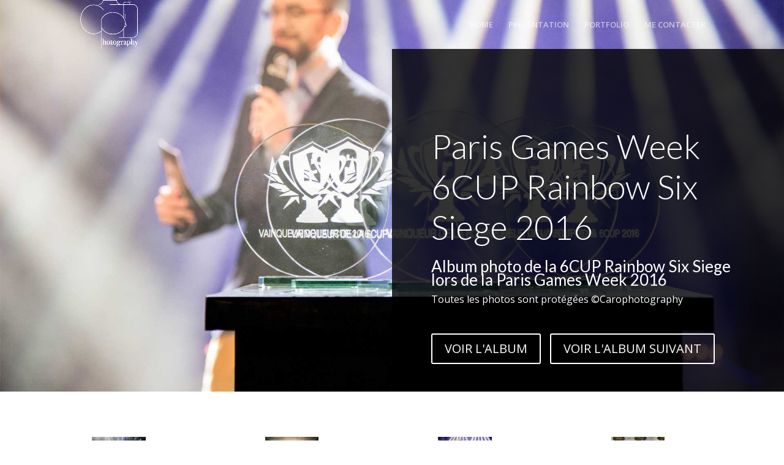

--- FILE ---
content_type: text/html; charset=UTF-8
request_url: https://carophotography.eu/index.php/project/pgw6cup-2016/
body_size: 7815
content:
<!DOCTYPE html>
<!--[if IE 6]>
<html id="ie6" lang="fr-FR">
<![endif]-->
<!--[if IE 7]>
<html id="ie7" lang="fr-FR">
<![endif]-->
<!--[if IE 8]>
<html id="ie8" lang="fr-FR">
<![endif]-->
<!--[if !(IE 6) | !(IE 7) | !(IE 8)  ]><!-->
<html lang="fr-FR">
<!--<![endif]-->
<head>
	<meta charset="UTF-8" />
			
	<meta http-equiv="X-UA-Compatible" content="IE=edge">
	<link rel="pingback" href="https://carophotography.eu/xmlrpc.php" />

		<!--[if lt IE 9]>
	<script src="https://carophotography.eu/wp-content/themes/Divi/js/html5.js" type="text/javascript"></script>
	<![endif]-->

	<script type="text/javascript">
		document.documentElement.className = 'js';
	</script>

	<script>var et_site_url='https://carophotography.eu';var et_post_id='1085';function et_core_page_resource_fallback(a,b){"undefined"===typeof b&&(b=a.sheet.cssRules&&0===a.sheet.cssRules.length);b&&(a.onerror=null,a.onload=null,a.href?a.href=et_site_url+"/?et_core_page_resource="+a.id+et_post_id:a.src&&(a.src=et_site_url+"/?et_core_page_resource="+a.id+et_post_id))}
</script>
	<!-- This site is optimized with the Yoast SEO plugin v14.4.1 - https://yoast.com/wordpress/plugins/seo/ -->
	<title>Paris Games Week 6CUP - 2016 - Carophotography</title>
	<meta name="description" content="Album photo de la 6CUP Rainbow Six Siege lors de la Paris Games Week 2016 - Carophotography" />
	<meta name="robots" content="index, follow" />
	<meta name="googlebot" content="index, follow, max-snippet:-1, max-image-preview:large, max-video-preview:-1" />
	<meta name="bingbot" content="index, follow, max-snippet:-1, max-image-preview:large, max-video-preview:-1" />
	<link rel="canonical" href="https://carophotography.eu/index.php/project/pgw6cup-2016/" />
	<meta property="og:locale" content="fr_FR" />
	<meta property="og:type" content="article" />
	<meta property="og:title" content="Paris Games Week 6CUP - 2016 - Carophotography" />
	<meta property="og:description" content="Album photo de la 6CUP Rainbow Six Siege lors de la Paris Games Week 2016 - Carophotography" />
	<meta property="og:url" content="https://carophotography.eu/index.php/project/pgw6cup-2016/" />
	<meta property="og:site_name" content="Carophotography" />
	<meta property="article:publisher" content="https://www.facebook.com/CaroPhotographie/" />
	<meta property="article:modified_time" content="2020-11-27T21:19:11+00:00" />
	<meta name="twitter:card" content="summary_large_image" />
	<meta name="twitter:creator" content="@Carophotographi" />
	<meta name="twitter:site" content="@Carophotographi" />
	<script type="application/ld+json" class="yoast-schema-graph">{"@context":"https://schema.org","@graph":[{"@type":"Organization","@id":"https://carophotography.eu/#organization","name":"Carophotography","url":"https://carophotography.eu/","sameAs":["https://www.facebook.com/CaroPhotographie/","https://www.linkedin.com/in/caroline-cerone-1051a4108/","https://twitter.com/Carophotographi"],"logo":{"@type":"ImageObject","@id":"https://carophotography.eu/#logo","inLanguage":"fr-FR","url":"https://carophotography.eu/wp-content/uploads/2017/10/logoCP-e1510097117742.png","width":300,"height":300,"caption":"Carophotography"},"image":{"@id":"https://carophotography.eu/#logo"}},{"@type":"WebSite","@id":"https://carophotography.eu/#website","url":"https://carophotography.eu/","name":"Carophotography","description":"","publisher":{"@id":"https://carophotography.eu/#organization"},"potentialAction":[{"@type":"SearchAction","target":"https://carophotography.eu/?s={search_term_string}","query-input":"required name=search_term_string"}],"inLanguage":"fr-FR"},{"@type":"WebPage","@id":"https://carophotography.eu/index.php/project/pgw6cup-2016/#webpage","url":"https://carophotography.eu/index.php/project/pgw6cup-2016/","name":"Paris Games Week 6CUP - 2016 - Carophotography","isPartOf":{"@id":"https://carophotography.eu/#website"},"datePublished":"2017-11-11T19:01:36+00:00","dateModified":"2020-11-27T21:19:11+00:00","description":"Album photo de la 6CUP Rainbow Six Siege lors de la Paris Games Week 2016 - Carophotography","inLanguage":"fr-FR","potentialAction":[{"@type":"ReadAction","target":["https://carophotography.eu/index.php/project/pgw6cup-2016/"]}]}]}</script>
	<!-- / Yoast SEO plugin. -->


<link rel='dns-prefetch' href='//fonts.googleapis.com' />
<link rel='dns-prefetch' href='//s.w.org' />
<link rel="alternate" type="application/rss+xml" title="Carophotography &raquo; Flux" href="https://carophotography.eu/index.php/feed/" />
<link rel="alternate" type="application/rss+xml" title="Carophotography &raquo; Flux des commentaires" href="https://carophotography.eu/index.php/comments/feed/" />
<link rel="alternate" type="application/rss+xml" title="Carophotography &raquo; Paris Games Week 6CUP &#8211; 2016 Flux des commentaires" href="https://carophotography.eu/index.php/project/pgw6cup-2016/feed/" />
		<script type="text/javascript">
			window._wpemojiSettings = {"baseUrl":"https:\/\/s.w.org\/images\/core\/emoji\/12.0.0-1\/72x72\/","ext":".png","svgUrl":"https:\/\/s.w.org\/images\/core\/emoji\/12.0.0-1\/svg\/","svgExt":".svg","source":{"concatemoji":"https:\/\/carophotography.eu\/wp-includes\/js\/wp-emoji-release.min.js?ver=5.4.18"}};
			/*! This file is auto-generated */
			!function(e,a,t){var n,r,o,i=a.createElement("canvas"),p=i.getContext&&i.getContext("2d");function s(e,t){var a=String.fromCharCode;p.clearRect(0,0,i.width,i.height),p.fillText(a.apply(this,e),0,0);e=i.toDataURL();return p.clearRect(0,0,i.width,i.height),p.fillText(a.apply(this,t),0,0),e===i.toDataURL()}function c(e){var t=a.createElement("script");t.src=e,t.defer=t.type="text/javascript",a.getElementsByTagName("head")[0].appendChild(t)}for(o=Array("flag","emoji"),t.supports={everything:!0,everythingExceptFlag:!0},r=0;r<o.length;r++)t.supports[o[r]]=function(e){if(!p||!p.fillText)return!1;switch(p.textBaseline="top",p.font="600 32px Arial",e){case"flag":return s([127987,65039,8205,9895,65039],[127987,65039,8203,9895,65039])?!1:!s([55356,56826,55356,56819],[55356,56826,8203,55356,56819])&&!s([55356,57332,56128,56423,56128,56418,56128,56421,56128,56430,56128,56423,56128,56447],[55356,57332,8203,56128,56423,8203,56128,56418,8203,56128,56421,8203,56128,56430,8203,56128,56423,8203,56128,56447]);case"emoji":return!s([55357,56424,55356,57342,8205,55358,56605,8205,55357,56424,55356,57340],[55357,56424,55356,57342,8203,55358,56605,8203,55357,56424,55356,57340])}return!1}(o[r]),t.supports.everything=t.supports.everything&&t.supports[o[r]],"flag"!==o[r]&&(t.supports.everythingExceptFlag=t.supports.everythingExceptFlag&&t.supports[o[r]]);t.supports.everythingExceptFlag=t.supports.everythingExceptFlag&&!t.supports.flag,t.DOMReady=!1,t.readyCallback=function(){t.DOMReady=!0},t.supports.everything||(n=function(){t.readyCallback()},a.addEventListener?(a.addEventListener("DOMContentLoaded",n,!1),e.addEventListener("load",n,!1)):(e.attachEvent("onload",n),a.attachEvent("onreadystatechange",function(){"complete"===a.readyState&&t.readyCallback()})),(n=t.source||{}).concatemoji?c(n.concatemoji):n.wpemoji&&n.twemoji&&(c(n.twemoji),c(n.wpemoji)))}(window,document,window._wpemojiSettings);
		</script>
		<meta content="Candy Picture v.1.0" name="generator"/><style type="text/css">
img.wp-smiley,
img.emoji {
	display: inline !important;
	border: none !important;
	box-shadow: none !important;
	height: 1em !important;
	width: 1em !important;
	margin: 0 .07em !important;
	vertical-align: -0.1em !important;
	background: none !important;
	padding: 0 !important;
}
</style>
	<link rel='stylesheet' id='wp-block-library-css'  href='https://carophotography.eu/wp-includes/css/dist/block-library/style.min.css?ver=5.4.18' type='text/css' media='all' />
<style id='wp-block-library-inline-css' type='text/css'>
.has-text-align-justify{text-align:justify;}
</style>
<link rel='stylesheet' id='parent-style-css'  href='https://carophotography.eu/wp-content/themes/Divi/style.css?ver=5.4.18' type='text/css' media='all' />
<link rel='stylesheet' id='candy-font-awesome-css'  href='https://carophotography.eu/wp-content/themes/candy-picture/css/font-awesome.min.css?ver=4.4.0' type='text/css' media='all' />
<link rel='stylesheet' id='candy-animate-css'  href='https://carophotography.eu/wp-content/themes/candy-picture/css/animate.css?ver=2016' type='text/css' media='all' />
<link rel='stylesheet' id='divi-style-css'  href='https://carophotography.eu/wp-content/themes/candy-picture/style.css?ver=4.0.10' type='text/css' media='all' />
<link rel='stylesheet' id='dwd-aio-module-extended-plugin-styles-css'  href='https://carophotography.eu/wp-content/plugins/dwd-aio-module-extended-plugin/styles/style.min.css?ver=1.0.0' type='text/css' media='all' />
<link rel='stylesheet' id='et-builder-googlefonts-cached-css'  href='https://fonts.googleapis.com/css?family=Montserrat%3A100%2C100italic%2C200%2C200italic%2C300%2C300italic%2Cregular%2Citalic%2C500%2C500italic%2C600%2C600italic%2C700%2C700italic%2C800%2C800italic%2C900%2C900italic%7COpen+Sans%3A300%2C300italic%2Cregular%2Citalic%2C600%2C600italic%2C700%2C700italic%2C800%2C800italic%7CLato%3A100%2C100italic%2C300%2C300italic%2Cregular%2Citalic%2C700%2C700italic%2C900%2C900italic&#038;ver=5.4.18#038;subset=latin-ext,vietnamese,cyrillic,latin,cyrillic-ext,greek,greek-ext' type='text/css' media='all' />
<link rel='stylesheet' id='recent-posts-widget-with-thumbnails-public-style-css'  href='https://carophotography.eu/wp-content/plugins/recent-posts-widget-with-thumbnails/public.css?ver=6.7.0' type='text/css' media='all' />
<link rel='stylesheet' id='dashicons-css'  href='https://carophotography.eu/wp-includes/css/dashicons.min.css?ver=5.4.18' type='text/css' media='all' />
<link rel='stylesheet' id='jetpack_css-css'  href='https://carophotography.eu/wp-content/plugins/jetpack/css/jetpack.css?ver=8.6.4' type='text/css' media='all' />
<script type='text/javascript' src='https://carophotography.eu/wp-includes/js/jquery/jquery.js?ver=1.12.4-wp'></script>
<script type='text/javascript' src='https://carophotography.eu/wp-includes/js/jquery/jquery-migrate.min.js?ver=1.4.1'></script>
<script type='text/javascript'>
/* <![CDATA[ */
var et_core_api_spam_recaptcha = {"site_key":"","page_action":{"action":"pgw6cup2016"}};
var et_core_api_spam_recaptcha = {"site_key":"","page_action":{"action":"pgw6cup2016"}};
/* ]]> */
</script>
<script type='text/javascript' src='https://carophotography.eu/wp-content/themes/Divi/core/admin/js/recaptcha.js?ver=5.4.18'></script>
<link rel='https://api.w.org/' href='https://carophotography.eu/index.php/wp-json/' />
<link rel="EditURI" type="application/rsd+xml" title="RSD" href="https://carophotography.eu/xmlrpc.php?rsd" />
<link rel="wlwmanifest" type="application/wlwmanifest+xml" href="https://carophotography.eu/wp-includes/wlwmanifest.xml" /> 
<meta name="generator" content="WordPress 5.4.18" />
<link rel='shortlink' href='https://carophotography.eu/?p=1085' />
<link rel="alternate" type="application/json+oembed" href="https://carophotography.eu/index.php/wp-json/oembed/1.0/embed?url=https%3A%2F%2Fcarophotography.eu%2Findex.php%2Fproject%2Fpgw6cup-2016%2F" />
<link rel="alternate" type="text/xml+oembed" href="https://carophotography.eu/index.php/wp-json/oembed/1.0/embed?url=https%3A%2F%2Fcarophotography.eu%2Findex.php%2Fproject%2Fpgw6cup-2016%2F&#038;format=xml" />
<style type='text/css'>img#wpstats{display:none}</style><meta name="viewport" content="width=device-width, initial-scale=1.0, maximum-scale=1.0, user-scalable=0" /><link rel="icon" href="https://carophotography.eu/wp-content/uploads/2017/10/cropped-favicon-1-32x32.png" sizes="32x32" />
<link rel="icon" href="https://carophotography.eu/wp-content/uploads/2017/10/cropped-favicon-1-192x192.png" sizes="192x192" />
<link rel="apple-touch-icon" href="https://carophotography.eu/wp-content/uploads/2017/10/cropped-favicon-1-180x180.png" />
<meta name="msapplication-TileImage" content="https://carophotography.eu/wp-content/uploads/2017/10/cropped-favicon-1-270x270.png" />
<link rel="stylesheet" id="et-core-unified-1085-cached-inline-styles" href="https://carophotography.eu/wp-content/et-cache/1085/et-core-unified-1085-17658441620092.min.css" onerror="et_core_page_resource_fallback(this, true)" onload="et_core_page_resource_fallback(this)" /></head>
<body data-rsssl=1 class="project-template-default single single-project postid-1085 et_pb_button_helper_class et_transparent_nav et_fixed_nav et_show_nav et_primary_nav_dropdown_animation_fade et_secondary_nav_dropdown_animation_fade et_header_style_left et_pb_footer_columns4 et_pb_gutter osx et_pb_gutters3 et_pb_pagebuilder_layout et_smooth_scroll et_right_sidebar et_divi_theme et-db et_minified_js et_minified_css">
	<div id="page-container">

	
	
		<header id="main-header" data-height-onload="66">
			<div class="container clearfix et_menu_container">
							<div class="logo_container">
					<span class="logo_helper"></span>
					<a href="https://carophotography.eu/">
						<img src="https://carophotography.eu/wp-content/uploads/2021/03/Fichier-2.png" alt="Carophotography" id="logo" data-height-percentage="100" />
					</a>
					<a href="https://carophotography.eu/">
					<img src="https://carophotography.eu/wp-content/uploads/2017/10/logoCP.png" alt="Carophotography" id="logo-dark" />
					</a>
				</div>
				<div id="et-top-navigation" data-height="66" data-fixed-height="65">
											<nav id="top-menu-nav">
						<ul id="top-menu" class="nav"><li id="menu-item-449" class="menu-item menu-item-type-post_type menu-item-object-page menu-item-home menu-item-449"><a href="https://carophotography.eu/">HOME</a></li>
<li id="menu-item-450" class="menu-item menu-item-type-custom menu-item-object-custom menu-item-home menu-item-450"><a href="https://carophotography.eu/#about">PRESENTATION</a></li>
<li id="menu-item-451" class="menu-item menu-item-type-custom menu-item-object-custom menu-item-home menu-item-451"><a href="https://carophotography.eu/#work">PORTFOLIO</a></li>
<li id="menu-item-454" class="menu-item menu-item-type-custom menu-item-object-custom menu-item-home menu-item-454"><a href="https://carophotography.eu/#contact">ME CONTACTER</a></li>
</ul>						</nav>
					
					
					
					
					<div id="et_mobile_nav_menu">
				<div class="mobile_nav closed">
					<span class="select_page">Sélectionner une page</span>
					<span class="mobile_menu_bar mobile_menu_bar_toggle"></span>
				</div>
			</div>				</div> <!-- #et-top-navigation -->
			</div> <!-- .container -->
			<div class="et_search_outer">
				<div class="container et_search_form_container">
					<form role="search" method="get" class="et-search-form" action="https://carophotography.eu/">
					<input type="search" class="et-search-field" placeholder="Rechercher &hellip;" value="" name="s" title="Rechercher:" />					</form>
					<span class="et_close_search_field"></span>
				</div>
			</div>
		</header> <!-- #main-header -->

		<div id="et-main-area">
<div id="main-content">


			
				<article id="post-1085" class="post-1085 project type-project status-publish hentry et_pb_post">

				
					<div class="entry-content">
					<div id="et-boc" class="et-boc">
			
		<div class="et-l et-l--post">
			<div class="et_builder_inner_content et_pb_gutters3">
		<div class="et_pb_section et_pb_section_0 ds-advent-2 et_pb_fullwidth_section et_section_regular">
				
				
				
				
					<section class="et_pb_module et_pb_fullwidth_header et_pb_fullwidth_header_0 et_pb_text_align_left et_pb_bg_layout_dark et_pb_fullscreen">
				
				
				<div class="et_pb_fullwidth_header_container left">
					<div class="header-content-container center">
					<div class="header-content">
						
						<h1 class="et_pb_module_header">Paris Games Week 6CUP Rainbow Six Siege 2016</h1>
						<span class="et_pb_fullwidth_header_subhead">Album photo de la 6CUP Rainbow Six Siege lors de la Paris Games Week 2016</span>
						<div class="et_pb_header_content_wrapper">Toutes les photos sont protégées ©Carophotography</p>
<h3 class="r"></h3></div>
						<a class="et_pb_button et_pb_more_button et_pb_button_one" href="#albumpgw2k16">Voir l&#039;album</a><a class="et_pb_button et_pb_more_button et_pb_button_two" href="https://carophotography.eu/index.php/project/paris-games-week-6cup-2017/">Voir l&#039;album suivant</a>
					</div>
				</div>
					
				</div>
				<div class="et_pb_fullwidth_header_overlay"></div>
				<div class="et_pb_fullwidth_header_scroll"></div>
			</section><div class="et_pb_module et_pb_fullwidth_code et_pb_fullwidth_code_0">
				
				
				<div class="et_pb_code_inner"><style>
/*******************Advent Calendar 2017 - 2********************/
/******Fullscreen Split Hero Section with Animated Content******/
/*************************By Divi Soup**************************/


/*Hide the offscreen content*/

.ds-advent-2 {
 overflow: hidden;
}


/*Add padding to the header content*/

.ds-advent-2 .header-content {
 margin: 0;
 padding: 10% !important;
}


/*Make part of the title text bold and on its own line*/

.ds-advent-2 .et_pb_module_header span {
 display: block;
 font-weight: bold;
}


/*Adjust the button margins*/

.ds-advent-2 .et_pb_more_button {
 margin: 15px 15px 0 0 !important;
}


/*Set the content to display half width and sit to the right*/

.ds-advent-2 .et_pb_module_header,
.ds-advent-2 .et_pb_fullwidth_header_subhead,
.ds-advent-2 .et_pb_header_content_wrapper,
.ds-advent-2 .ds-advent-2-buttons {
 margin-left: 50vw;
 display: block;
 width: 40vw;
}


/*Position the header content container, set the background colour and animation settings*/

.ds-advent-2 .et_pb_fullwidth_header_container {
 width: 50vw;
 position: absolute;
 margin: 0;
 left: 100vw;
 background: rgba(0, 0, 0, .8);
 -webkit-animation: headerSlide 2s ease-in-out 1s 1 forwards;
 animation: headerSlide 2s ease-in-out 0.5s 1 forwards;
}


/*Animation settings for the content elements*/

.ds-advent-2 .et_pb_module_header {
 -webkit-animation: contentSlide 1.5s ease-in-out 1.2s 1 forwards;
 animation: contentSlide 1.5s ease-in-out 0.7s 1 forwards;
}

.ds-advent-2 .et_pb_fullwidth_header_subhead {
 padding: 10px 0;
 -webkit-animation: contentSlide 1.5s ease-in-out 1.4s 1 forwards;
 animation: contentSlide 1.5s ease-in-out 1.4s 1 forwards;
}

.ds-advent-2 .et_pb_header_content_wrapper {
 padding-bottom: 20px;
 -webkit-animation: contentSlide 1.5s ease-in-out 1.6s 1 forwards;
 animation: contentSlide 1.5s ease-in-out 1.6s 1 forwards;
}

.ds-advent-2 .ds-advent-2-buttons {
 -webkit-animation: contentSlide 1.5s ease-in-out 1.8s 1 forwards;
 animation: contentSlide 1.5s ease-in-out 1.8s 1 forwards;
}


/*Set the animation effects for the background*/

@-webkit-keyframes headerSlide {
 0% {
 left: 100vw;
 }
 100% {
 left: 50vw;
 }
}

@keyframes headerSlide {
 0% {
 left: 100vw;
 }
 100% {
 left: 50vw;
 }
}


/*Set the animation effects for the content*/

@-webkit-keyframes contentSlide {
 0% {
 margin-left: 50vw;
 }
 100% {
 margin-left: 0;
 }
}

@keyframes contentSlide {
 0% {
 margin-left: 50vw;
 }
 100% {
 margin-left: 0;
 }
}


/*Media Queries for iPads and smaller devices*/

@media all and (max-width: 768px) {
 /*Make the background fullwidth*/
 .ds-advent-2 .et_pb_fullwidth_header_container {
 width: 100vw;
 }
 /*Center align the content*/
 .ds-advent-2 .header-content {
 text-align: center !important;
 margin: 20px 0 !important;
 }
 /*Adjust button margin*/
 .ds-advent-2 .et_pb_more_button {
 margin: 7.5px !important;
 }
 /*Make content fullwidth*/
 .ds-advent-2 .et_pb_module_header,
 .ds-advent-2 .et_pb_fullwidth_header_subhead,
 .ds-advent-2 .et_pb_header_content_wrapper,
 .ds-advent-2 .ds-advent-2-buttons {
 margin-left: 100vw;
 width: 80vw;
 }
 /*Animate the background to fullwidth*/
 @-webkit-keyframes headerSlide {
 0% {
 left: 100vw;
 }
 100% {
 left: 0;
 }
 }
 @keyframes headerSlide {
 0% {
 left: 100vw;
 }
 100% {
 left: 0;
 }
 }
 /*Animate the content to fullwidth*/
 @-webkit-keyframes contentSlide {
 0% {
 margin-left: 100vw;
 }
 100% {
 margin-left: 0;
 }
 }
 @keyframes contentSlide {
 0% {
 margin-left: 100vw;
 }
 100% {
 margin-left: 0;
 }
 }
}


/*******************Advent Calendar 2017 - 2********************/
/***End - Fullscreen Split Hero Section with Animated Content***/
/*************************By Divi Soup**************************/
</style></div>
			</div> <!-- .et_pb_fullwidth_code --><div class="et_pb_module et_pb_fullwidth_code et_pb_fullwidth_code_1">
				
				
				<div class="et_pb_code_inner"><script>
//Wrap the buttons in a div so we can animated them together
(function ($) {
 $(document).ready(function () {
 $('.ds-advent-2 .et_pb_more_button').wrapAll('</p> <div class="ds-advent-2-buttons"/>');
 });
})(jQuery);
</script></div>
			</div> <!-- .et_pb_fullwidth_code -->
				
				
			</div> <!-- .et_pb_section --><div id="albumpgw2k16" class="et_pb_section et_pb_section_1 et_section_regular">
				
				
				
				
					<div class="et_pb_row et_pb_row_0 et_pb_row_fullwidth et_pb_gutters1">
				<div class="et_pb_column et_pb_column_4_4 et_pb_column_0  et_pb_css_mix_blend_mode_passthrough et-last-child">
				
				
				<div class="et_pb_module et_pb_gallery et_pb_gallery_0  et_pb_bg_layout_light et_pb_gallery_grid">
				<div class="et_pb_gallery_items et_post_gallery clearfix" data-per_page="14"><div class="et_pb_gallery_item et_pb_grid_item et_pb_bg_layout_light">
				<div class='et_pb_gallery_image landscape'>
					<a href="https://carophotography.eu/wp-content/uploads/2017/11/PGW-14.jpg" title="Paris Games Week 2016 - 6 CUP - Carophotography">
					<img src="https://carophotography.eu/wp-content/uploads/2017/11/PGW-14-400x284.jpg" alt="Paris Games Week 2016 - 6 CUP - Carophotography" srcset="https://carophotography.eu/wp-content/uploads/2017/11/PGW-14.jpg 479w, https://carophotography.eu/wp-content/uploads/2017/11/PGW-14-400x284.jpg 480w" sizes="(max-width:479px) 479px, 100vw" />
					<span class="et_overlay"></span>
				</a>
				</div></div><div class="et_pb_gallery_item et_pb_grid_item et_pb_bg_layout_light">
				<div class='et_pb_gallery_image landscape'>
					<a href="https://carophotography.eu/wp-content/uploads/2017/11/PGW-13.jpg" title="Paris Games Week 2016 - 6 CUP - Carophotography">
					<img src="https://carophotography.eu/wp-content/uploads/2017/11/PGW-13-400x284.jpg" alt="Paris Games Week 2016 - 6 CUP - Carophotography" srcset="https://carophotography.eu/wp-content/uploads/2017/11/PGW-13.jpg 479w, https://carophotography.eu/wp-content/uploads/2017/11/PGW-13-400x284.jpg 480w" sizes="(max-width:479px) 479px, 100vw" />
					<span class="et_overlay"></span>
				</a>
				</div></div><div class="et_pb_gallery_item et_pb_grid_item et_pb_bg_layout_light">
				<div class='et_pb_gallery_image landscape'>
					<a href="https://carophotography.eu/wp-content/uploads/2017/11/PGW-12.jpg" title="Paris Games Week 2016 - 6 CUP - Carophotography">
					<img src="https://carophotography.eu/wp-content/uploads/2017/11/PGW-12-400x284.jpg" alt="Paris Games Week 2016 - 6 CUP - Carophotography" srcset="https://carophotography.eu/wp-content/uploads/2017/11/PGW-12.jpg 479w, https://carophotography.eu/wp-content/uploads/2017/11/PGW-12-400x284.jpg 480w" sizes="(max-width:479px) 479px, 100vw" />
					<span class="et_overlay"></span>
				</a>
				</div></div><div class="et_pb_gallery_item et_pb_grid_item et_pb_bg_layout_light">
				<div class='et_pb_gallery_image landscape'>
					<a href="https://carophotography.eu/wp-content/uploads/2017/11/PGW-11.jpg" title="Paris Games Week 2016 - 6 CUP - Carophotography">
					<img src="https://carophotography.eu/wp-content/uploads/2017/11/PGW-11-400x284.jpg" alt="Paris Games Week 2016 - 6 CUP - Carophotography" srcset="https://carophotography.eu/wp-content/uploads/2017/11/PGW-11.jpg 479w, https://carophotography.eu/wp-content/uploads/2017/11/PGW-11-400x284.jpg 480w" sizes="(max-width:479px) 479px, 100vw" />
					<span class="et_overlay"></span>
				</a>
				</div></div><div class="et_pb_gallery_item et_pb_grid_item et_pb_bg_layout_light">
				<div class='et_pb_gallery_image landscape'>
					<a href="https://carophotography.eu/wp-content/uploads/2017/11/PGW-10.jpg" title="Paris Games Week 2016 - 6 CUP - Carophotography">
					<img src="https://carophotography.eu/wp-content/uploads/2017/11/PGW-10-400x284.jpg" alt="Paris Games Week 2016 - 6 CUP - Carophotography" srcset="https://carophotography.eu/wp-content/uploads/2017/11/PGW-10.jpg 479w, https://carophotography.eu/wp-content/uploads/2017/11/PGW-10-400x284.jpg 480w" sizes="(max-width:479px) 479px, 100vw" />
					<span class="et_overlay"></span>
				</a>
				</div></div><div class="et_pb_gallery_item et_pb_grid_item et_pb_bg_layout_light">
				<div class='et_pb_gallery_image landscape'>
					<a href="https://carophotography.eu/wp-content/uploads/2017/11/PGW-9.jpg" title="Paris Games Week 2016 - 6 CUP - Carophotography">
					<img src="https://carophotography.eu/wp-content/uploads/2017/11/PGW-9-400x284.jpg" alt="Paris Games Week 2016 - 6 CUP - Carophotography" srcset="https://carophotography.eu/wp-content/uploads/2017/11/PGW-9.jpg 479w, https://carophotography.eu/wp-content/uploads/2017/11/PGW-9-400x284.jpg 480w" sizes="(max-width:479px) 479px, 100vw" />
					<span class="et_overlay"></span>
				</a>
				</div></div><div class="et_pb_gallery_item et_pb_grid_item et_pb_bg_layout_light">
				<div class='et_pb_gallery_image landscape'>
					<a href="https://carophotography.eu/wp-content/uploads/2017/11/PGW-8.jpg" title="Paris Games Week 2016 - 6 CUP - Carophotography">
					<img src="https://carophotography.eu/wp-content/uploads/2017/11/PGW-8-400x284.jpg" alt="Paris Games Week 2016 - 6 CUP - Carophotography" srcset="https://carophotography.eu/wp-content/uploads/2017/11/PGW-8.jpg 479w, https://carophotography.eu/wp-content/uploads/2017/11/PGW-8-400x284.jpg 480w" sizes="(max-width:479px) 479px, 100vw" />
					<span class="et_overlay"></span>
				</a>
				</div></div><div class="et_pb_gallery_item et_pb_grid_item et_pb_bg_layout_light">
				<div class='et_pb_gallery_image landscape'>
					<a href="https://carophotography.eu/wp-content/uploads/2017/11/PGW-7.jpg" title="Paris Games Week 2016 - 6 CUP - Carophotography">
					<img src="https://carophotography.eu/wp-content/uploads/2017/11/PGW-7-400x284.jpg" alt="Paris Games Week 2016 - 6 CUP - Carophotography" srcset="https://carophotography.eu/wp-content/uploads/2017/11/PGW-7.jpg 479w, https://carophotography.eu/wp-content/uploads/2017/11/PGW-7-400x284.jpg 480w" sizes="(max-width:479px) 479px, 100vw" />
					<span class="et_overlay"></span>
				</a>
				</div></div><div class="et_pb_gallery_item et_pb_grid_item et_pb_bg_layout_light">
				<div class='et_pb_gallery_image landscape'>
					<a href="https://carophotography.eu/wp-content/uploads/2017/11/PGW-6.jpg" title="Paris Games Week 2016 - 6 CUP - Carophotography">
					<img src="https://carophotography.eu/wp-content/uploads/2017/11/PGW-6-400x284.jpg" alt="Paris Games Week 2016 - 6 CUP - Carophotography" srcset="https://carophotography.eu/wp-content/uploads/2017/11/PGW-6.jpg 479w, https://carophotography.eu/wp-content/uploads/2017/11/PGW-6-400x284.jpg 480w" sizes="(max-width:479px) 479px, 100vw" />
					<span class="et_overlay"></span>
				</a>
				</div></div><div class="et_pb_gallery_item et_pb_grid_item et_pb_bg_layout_light">
				<div class='et_pb_gallery_image landscape'>
					<a href="https://carophotography.eu/wp-content/uploads/2017/11/PGW-5.jpg" title="Paris Games Week 2016 - 6 CUP - Carophotography">
					<img src="https://carophotography.eu/wp-content/uploads/2017/11/PGW-5-400x284.jpg" alt="Paris Games Week 2016 - 6 CUP - Carophotography" srcset="https://carophotography.eu/wp-content/uploads/2017/11/PGW-5.jpg 479w, https://carophotography.eu/wp-content/uploads/2017/11/PGW-5-400x284.jpg 480w" sizes="(max-width:479px) 479px, 100vw" />
					<span class="et_overlay"></span>
				</a>
				</div></div><div class="et_pb_gallery_item et_pb_grid_item et_pb_bg_layout_light">
				<div class='et_pb_gallery_image landscape'>
					<a href="https://carophotography.eu/wp-content/uploads/2017/11/PGW-4.jpg" title="Paris Games Week 2016 - 6 CUP - Carophotography">
					<img src="https://carophotography.eu/wp-content/uploads/2017/11/PGW-4-400x284.jpg" alt="Paris Games Week 2016 - 6 CUP - Carophotography" srcset="https://carophotography.eu/wp-content/uploads/2017/11/PGW-4.jpg 479w, https://carophotography.eu/wp-content/uploads/2017/11/PGW-4-400x284.jpg 480w" sizes="(max-width:479px) 479px, 100vw" />
					<span class="et_overlay"></span>
				</a>
				</div></div><div class="et_pb_gallery_item et_pb_grid_item et_pb_bg_layout_light">
				<div class='et_pb_gallery_image landscape'>
					<a href="https://carophotography.eu/wp-content/uploads/2017/11/PGW-3.jpg" title="Paris Games Week 2016 - 6 CUP - Carophotography">
					<img src="https://carophotography.eu/wp-content/uploads/2017/11/PGW-3-400x284.jpg" alt="Paris Games Week 2016 - 6 CUP - Carophotography" srcset="https://carophotography.eu/wp-content/uploads/2017/11/PGW-3.jpg 479w, https://carophotography.eu/wp-content/uploads/2017/11/PGW-3-400x284.jpg 480w" sizes="(max-width:479px) 479px, 100vw" />
					<span class="et_overlay"></span>
				</a>
				</div></div><div class="et_pb_gallery_item et_pb_grid_item et_pb_bg_layout_light">
				<div class='et_pb_gallery_image landscape'>
					<a href="https://carophotography.eu/wp-content/uploads/2017/11/PGW-2.jpg" title="Paris Games Week 2016 - 6 CUP - Carophotography">
					<img src="https://carophotography.eu/wp-content/uploads/2017/11/PGW-2-400x284.jpg" alt="Paris Games Week 2016 - 6 CUP - Carophotography" srcset="https://carophotography.eu/wp-content/uploads/2017/11/PGW-2.jpg 479w, https://carophotography.eu/wp-content/uploads/2017/11/PGW-2-400x284.jpg 480w" sizes="(max-width:479px) 479px, 100vw" />
					<span class="et_overlay"></span>
				</a>
				</div></div><div class="et_pb_gallery_item et_pb_grid_item et_pb_bg_layout_light">
				<div class='et_pb_gallery_image landscape'>
					<a href="https://carophotography.eu/wp-content/uploads/2015/09/IMG_9144.jpg" title="Paris Games Week 2016 - 6 CUP - Carophotography">
					<img src="https://carophotography.eu/wp-content/uploads/2015/09/IMG_9144-400x284.jpg" alt="Paris Games Week 2016 - 6 CUP - Carophotography" srcset="https://carophotography.eu/wp-content/uploads/2015/09/IMG_9144.jpg 479w, https://carophotography.eu/wp-content/uploads/2015/09/IMG_9144-400x284.jpg 480w" sizes="(max-width:479px) 479px, 100vw" />
					<span class="et_overlay"></span>
				</a>
				</div></div></div><!-- .et_pb_gallery_items --></div><!-- .et_pb_gallery -->
			</div> <!-- .et_pb_column -->
				
				
			</div> <!-- .et_pb_row -->
				
				
			</div> <!-- .et_pb_section --><div class="et_pb_section et_pb_section_2 et_section_regular">
				
				
				
				
					<div class="et_pb_row et_pb_row_1">
				<div class="et_pb_column et_pb_column_4_4 et_pb_column_1  et_pb_css_mix_blend_mode_passthrough et-last-child">
				
				
				<div class="et_pb_module et_pb_post_nav_0 et_pb_posts_nav nav-single">
								<span class="nav-previous">
					<a href="https://carophotography.eu/index.php/project/iem-katowice-2016/" rel="prev">
												<span class="meta-nav">&larr; </span><span class="nav-label">Projet précédent</span>
					</a>
				</span>
							<span class="nav-next">
					<a href="https://carophotography.eu/index.php/project/paris-games-week-6cup-2017/" rel="next">
												<span class="nav-label">Projet Suivant</span><span class="meta-nav"> &rarr;</span>
					</a>
				</span>
			
			</div>
			</div> <!-- .et_pb_column -->
				
				
			</div> <!-- .et_pb_row -->
				
				
			</div> <!-- .et_pb_section -->		</div><!-- .et_builder_inner_content -->
	</div><!-- .et-l -->
	
			
		</div><!-- #et-boc -->
							</div> <!-- .entry-content -->

				
				
				</article> <!-- .et_pb_post -->

						

</div> <!-- #main-content -->


	<span class="et_pb_scroll_top et-pb-icon"></span>


		<footer id="main-footer" class="option-1">
				

		
				<div id="et-footer-nav">
					<div class="container">
											</div>
				</div> <!-- #et-footer-nav -->

						
						<style>
			#footer-info, .et-social-icons {
			text-align: center;
			line-height:40px;
			float: none;
			}
			</style>
			
									
				<div id="footer-bottom" class="" >
					
					<div class="container clearfix">
					
				<ul class="et-social-icons">

	<li class="et-social-icon et-social-facebook">
		<a href="https://www.facebook.com/CaroPhotographie/" class="icon">
			<span>Facebook</span>
		</a>
	</li>
	<li class="et-social-icon et-social-twitter">
		<a href="https://twitter.com/Carophotographi" class="icon">
			<span>Twitter</span>
		</a>
	</li>

</ul><div id="footer-info">©Carophotography 2018 | Powered by <a href="http://www.wordpress.org" target="_blank">WordPress</a> &amp; <a href="http://www.candythemes.com/visit/ElegantThemes/Divi" target="_blank" rel="nofollow">Divi</a></div>				
					
					
					
						
					</div>	<!-- .container -->
				</div>
			</footer> <!-- #main-footer -->
		</div> <!-- #et-main-area -->

	
	</div> <!-- #page-container -->

	<script type='text/javascript' src='https://carophotography.eu/wp-content/plugins/dwd-aio-module-extended-plugin/assets/js/anime.min.js'></script>
<script type='text/javascript' src='https://carophotography.eu/wp-content/plugins/dwd-aio-module-extended-plugin/assets/js/dwd-perky-animate-animation.js'></script>
<script type='text/javascript' src='https://carophotography.eu/wp-includes/js/comment-reply.min.js?ver=5.4.18'></script>
<script type='text/javascript'>
/* <![CDATA[ */
var DIVI = {"item_count":"%d Item","items_count":"%d Items"};
var et_shortcodes_strings = {"previous":"Pr\u00e9c\u00e9dent","next":"Suivant"};
var et_pb_custom = {"ajaxurl":"https:\/\/carophotography.eu\/wp-admin\/admin-ajax.php","images_uri":"https:\/\/carophotography.eu\/wp-content\/themes\/Divi\/images","builder_images_uri":"https:\/\/carophotography.eu\/wp-content\/themes\/Divi\/includes\/builder\/images","et_frontend_nonce":"3c6f2ac74c","subscription_failed":"Veuillez v\u00e9rifier les champs ci-dessous pour vous assurer que vous avez entr\u00e9 les informations correctes.","et_ab_log_nonce":"ac67a5f729","fill_message":"S'il vous pla\u00eet, remplissez les champs suivants:","contact_error_message":"Veuillez corriger les erreurs suivantes :","invalid":"E-mail non valide","captcha":"Captcha","prev":"Pr\u00e9c\u00e9dent","previous":"Pr\u00e9c\u00e9dente","next":"Prochaine","wrong_captcha":"Vous avez entr\u00e9 le mauvais num\u00e9ro dans le captcha.","ignore_waypoints":"no","is_divi_theme_used":"1","widget_search_selector":".widget_search","ab_tests":[],"is_ab_testing_active":"","page_id":"1085","unique_test_id":"","ab_bounce_rate":"5","is_cache_plugin_active":"no","is_shortcode_tracking":"","tinymce_uri":""}; var et_frontend_scripts = {"builderCssContainerPrefix":"#et-boc","builderCssLayoutPrefix":"#et-boc .et-l"};
var et_pb_box_shadow_elements = [];
/* ]]> */
</script>
<script type='text/javascript' src='https://carophotography.eu/wp-content/themes/Divi/js/custom.min.js?ver=4.0.10'></script>
<script type='text/javascript' src='https://carophotography.eu/wp-content/plugins/dwd-aio-module-extended-plugin/scripts/frontend-bundle.min.js?ver=1.0.0'></script>
<script type='text/javascript' src='https://carophotography.eu/wp-content/themes/Divi/core/admin/js/common.js?ver=4.0.10'></script>
<script type='text/javascript' src='https://carophotography.eu/wp-includes/js/wp-embed.min.js?ver=5.4.18'></script>
<script type='text/javascript' src='https://stats.wp.com/e-202603.js' async='async' defer='defer'></script>
<script type='text/javascript'>
	_stq = window._stq || [];
	_stq.push([ 'view', {v:'ext',j:'1:8.6.4',blog:'179419576',post:'1085',tz:'1',srv:'carophotography.eu'} ]);
	_stq.push([ 'clickTrackerInit', '179419576', '1085' ]);
</script>
	
</body>
</html>

--- FILE ---
content_type: text/css
request_url: https://carophotography.eu/wp-content/themes/candy-picture/style.css?ver=4.0.10
body_size: 1666
content:
/* 
Theme Name: Candy Picture
Theme URI: http://www.candythemes.com/themes/picture/
Version: 1.0
Description: A Divi child theme.
Author: CandyThemes
Author URI: http://www.candythemes.com
Template: Divi
*/ 

/* ----------- PUT YOUR CUSTOM CSS BELOW THIS LINE -- DO NOT EDIT ABOVE THIS LINE --------------------------- */

/*------------------------------------------------*/
/*----[Add more spacing to .welcome p tag]--------*/
/*------------------------------------------------*/

.welcome p {margin-bottom:3%;}

/*------------------------------------------------*/
/*---------[Add short lines - Quiroz.co]----------*/
/*------------------------------------------------*/

hr.short-line {
    border: 0;
    height: 2px;
    background-color: #999;
    width: 50px;
	margin-top: 25px;
	}

/*------------------------------------------------*/
/*---[Edit Footer - Customize > Footer > Layout]--*/
/*------------------------------------------------*/
	
.hidden { display: none !important;}

.footer-bottom {text-align:center;}

/*------------------------------------------------*/
/*---------[Add hover filter to images]-----------*/
/*------------------------------------------------*/

#work img {
    opacity: 0.9;
    filter: alpha(opacity=40); /* For IE8 and earlier */
}

#work img:hover {
    opacity: 1.0;
    filter: alpha(opacity=100); /* For IE8 and earlier */
} 

/*------------------------------------------------*/
/*--------[Add a border to comment form]----------*/
/*------------------------------------------------*/

#commentform textarea, #commentform input[type="text"], #commentform input[type="email"], #commentform input[type="url"] {
    background-color: #fff;
    border: 1px #111 solid;
}

/*------------------------------------------------*/
/*-------[Remove sidebar divider bar ]------------*/
/*------------------------------------------------*/	

#main-content .container:before {width: 0;}
.container::before { display:none; } .et_pb_widget_area_right { border-left:0; }

/*------------------------------------------------*/
/*--------------[Style Blog Post]-----------------*/
/*------------------------------------------------*/	
	
.et_pb_image_container, .et_pb_blog_grid .et_main_video_container, .et_pb_blog_grid .et_audio_content, .et_pb_blog_grid .et_pb_post .et_pb_slider {
    margin: 0 !important;
}

.et_pb_blog_grid .et_pb_post {
    background-color: #fff;
    border: none !important;
    padding: 0;
}

.et_pb_blog_grid .et_pb_post  a img{
   margin-bottom: 8%;
}

/*------------------------------------------------*/
/*-------------[BLOG SMALL IMAGES]----------------*/
/*------------------------------------------------*/
 
.et_pb_post a img {
    max-width: 35% !important;
    float: left !important;
    padding-right: 4% !important;}

.et_pb_post a img { margin-bottom: 35px;}
.et_pb_post .entry-title { text-transform: uppercase; font-size:13px;}

#page-container .et_pb_post {
clear: both !important;
float: none !important;
margin: 0 !important;
}
 
@media only screen and (max-width: 980px) {
.et_pb_post a img{
float:none !important;
max-width: 100%!important;}}


/*------------------------------------------------*/
/*------------[Center Submit Button]--------------*/
/*------------------------------------------------*/

.et_contact_bottom_container {
    float: none;
    margin-top: -1.5%;
    overflow: hidden;
    text-align: center;
}

/*------------------------------------------------*/
/*-------[Swap Logo on Scroll - Quiroz.co]--------*/
/*------------------------------------------------*/
 
#logo-dark {display: none !important;}
.et-fixed-header #logo {display:none !important;}
.et-fixed-header #logo-dark {display:inline !important; vertical-align:middle; max-height: 51%;}

/*------------------------------------------------*/
/*------------[SIDEBAR- Quiroz.co]----------------*/
/*------------------------------------------------*/
 
.option-2 .widgettitle {
    background: #fff!important;
    color: #111;
    font-size: 14px;
    text-transform: uppercase;
    height: 33px;
    line-height: 33px;
    padding: 0 10px;
    width: 100%;
    border: 1px #111 solid;
    margin-bottom: 14px;
	}
 
    /* sidebar search bar */
        .option-2 .widget_search #searchsubmit {background-color: #111; border:1px #111 solid;}
        .option-2 .widget_search input#searchsubmit {color: #fff;}
        .option-2 .widget_search input#s {border: 1px solid #111;}

		.et_right_sidebar #sidebar {
    padding-left: 0;
}

/*--------------------------------------------------------------------------------------------------------*/
/*------------[Some people seems to have trouble loading the 100vh slider on the homepage]----------------*/
/*--------------------------------------------------------------------------------------------------------*/

.homeslider.et_pb_slider .et_pb_slide {
    height: 100vh !important;
}
/* Smartphones (landscape) ----------- */
@media only screen
and (min-width : 321px) {
.et_pb_fullwidth_slider_0 .et_pb_slide_description {
    padding-top: 20% !important;
}
}



/*------------------------------------------------*/
/*---------------[RESPONSIVE LAYOUTS]-------------*/
/*------------------------------------------------*/

@media only screen and ( min-width: 981px ) {

}

/*-------------------[960px]------------------*/
@media only screen and ( min-width: 981px ) and ( max-width: 1100px ) {

	/*-------------------[Sliders]------------------*/

	/*-------------------[Portfolio]------------------*/

	/*-------------------[Sidebar]------------------*/
	
	/*-------------------[Menu]------------------*/
	
}

/*-------------------[768px]------------------*/
@media only screen and ( max-width: 980px ) {

	/*-------------------[Portfolio]------------------*/
	
	/*-------------------[Sliders]------------------*/
	
	/*-------------------[Menu]------------------*/

}

@media only screen and ( min-width: 768px ) and ( max-width: 980px ) {

}

@media screen and ( max-width: 782px ) {

}

/*-------------------[480px]------------------*/
@media only screen and ( max-width: 767px ) {

	/*-------------------[Menu]------------------*/

}

/*-------------------[320px]------------------*/
@media only screen and ( max-width: 479px ) {

}

/* #### Mobile Phones Portrait #### */
@media screen and (max-device-width: 480px) and (orientation: portrait){

}



/* #### iPhone 4+ Portrait or Landscape #### */
@media screen and (max-device-width: 480px) and (-webkit-min-device-pixel-ratio: 2){

}